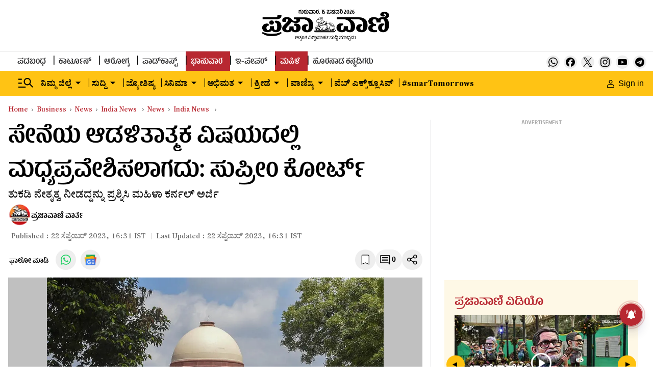

--- FILE ---
content_type: text/html; charset=utf-8
request_url: https://www.google.com/recaptcha/api2/aframe
body_size: 149
content:
<!DOCTYPE HTML><html><head><meta http-equiv="content-type" content="text/html; charset=UTF-8"></head><body><script nonce="-ZNTb8pLQ2QuKlwv3XN2aw">/** Anti-fraud and anti-abuse applications only. See google.com/recaptcha */ try{var clients={'sodar':'https://pagead2.googlesyndication.com/pagead/sodar?'};window.addEventListener("message",function(a){try{if(a.source===window.parent){var b=JSON.parse(a.data);var c=clients[b['id']];if(c){var d=document.createElement('img');d.src=c+b['params']+'&rc='+(localStorage.getItem("rc::a")?sessionStorage.getItem("rc::b"):"");window.document.body.appendChild(d);sessionStorage.setItem("rc::e",parseInt(sessionStorage.getItem("rc::e")||0)+1);localStorage.setItem("rc::h",'1768518903694');}}}catch(b){}});window.parent.postMessage("_grecaptcha_ready", "*");}catch(b){}</script></body></html>

--- FILE ---
content_type: text/javascript; charset=utf-8
request_url: https://comment.prajavani.net/api/story/count.js?callback=CoralCount.setCount&id=1e00f7ad-1cb6-4023-aedb-2ea6231c1e4f&ref=aHR0cHM6Ly93d3cucHJhamF2YW5pLm5ldC9uZXdzL2luZGlhLW5ld3MvY2FudC1zdGFydC1ydW5uaW5nLXRoZS1jb21tYW5kLXN0cnVjdHVyZS1vZi10aGUtYXJteS1zYy0yNDkxOTI0&url=https%3A%2F%2Fwww.prajavani.net%2Fnews%2Findia-news%2Fcant-start-running-the-command-structure-of-the-army-sc-2491924
body_size: 254
content:
/**/ typeof CoralCount.setCount === 'function' && CoralCount.setCount({"ref":"aHR0cHM6Ly93d3cucHJhamF2YW5pLm5ldC9uZXdzL2luZGlhLW5ld3MvY2FudC1zdGFydC1ydW5uaW5nLXRoZS1jb21tYW5kLXN0cnVjdHVyZS1vZi10aGUtYXJteS1zYy0yNDkxOTI0","countHtml":"<span class=\"coral-count-number\">COMMENT_COUNT</span>","textHtml":"<span class=\"coral-count-text\">Comments</span>","count":0,"id":null});

--- FILE ---
content_type: application/javascript; charset=utf-8
request_url: https://fundingchoicesmessages.google.com/f/AGSKWxXwwm0JgslsXZhnvvSgHvbPQRwSz5PdZ1BJloxdKmPPV33q2V0ycAC--NCyw66lAvat4s2Bw177vnGlPVOq_iHK_yZnS_SYAfUwS95VAIo3Ma3szwolBcUFW6-6BmJAeOsg5JSZSw==?fccs=W251bGwsbnVsbCxudWxsLG51bGwsbnVsbCxudWxsLFsxNzY4NTE4OTAxLDc1ODAwMDAwMF0sbnVsbCxudWxsLG51bGwsW251bGwsWzcsOSw2XSxudWxsLDIsbnVsbCwiZW4iLG51bGwsbnVsbCxudWxsLG51bGwsbnVsbCwxXSwiaHR0cHM6Ly93d3cucHJhamF2YW5pLm5ldC9idXNpbmVzcy9uZXdzL2luZGlhLW5ld3MvbmV3cy9pbmRpYS1uZXdzL2NhbnQtc3RhcnQtcnVubmluZy10aGUtY29tbWFuZC1zdHJ1Y3R1cmUtb2YtdGhlLWFybXktc2MtMjQ5MTkyNCIsbnVsbCxbWzgsIk05bGt6VWFaRHNnIl0sWzksImVuLVVTIl0sWzE5LCIyIl0sWzE3LCJbMF0iXSxbMjQsIiJdLFsyOSwiZmFsc2UiXV1d
body_size: 213
content:
if (typeof __googlefc.fcKernelManager.run === 'function') {"use strict";this.default_ContributorServingResponseClientJs=this.default_ContributorServingResponseClientJs||{};(function(_){var window=this;
try{
var np=function(a){this.A=_.t(a)};_.u(np,_.J);var op=function(a){this.A=_.t(a)};_.u(op,_.J);op.prototype.getWhitelistStatus=function(){return _.F(this,2)};var pp=function(a){this.A=_.t(a)};_.u(pp,_.J);var qp=_.Zc(pp),rp=function(a,b,c){this.B=a;this.j=_.A(b,np,1);this.l=_.A(b,_.Nk,3);this.F=_.A(b,op,4);a=this.B.location.hostname;this.D=_.Dg(this.j,2)&&_.O(this.j,2)!==""?_.O(this.j,2):a;a=new _.Og(_.Ok(this.l));this.C=new _.bh(_.q.document,this.D,a);this.console=null;this.o=new _.jp(this.B,c,a)};
rp.prototype.run=function(){if(_.O(this.j,3)){var a=this.C,b=_.O(this.j,3),c=_.dh(a),d=new _.Ug;b=_.fg(d,1,b);c=_.C(c,1,b);_.hh(a,c)}else _.eh(this.C,"FCNEC");_.lp(this.o,_.A(this.l,_.Ae,1),this.l.getDefaultConsentRevocationText(),this.l.getDefaultConsentRevocationCloseText(),this.l.getDefaultConsentRevocationAttestationText(),this.D);_.mp(this.o,_.F(this.F,1),this.F.getWhitelistStatus());var e;a=(e=this.B.googlefc)==null?void 0:e.__executeManualDeployment;a!==void 0&&typeof a==="function"&&_.Qo(this.o.G,
"manualDeploymentApi")};var sp=function(){};sp.prototype.run=function(a,b,c){var d;return _.v(function(e){d=qp(b);(new rp(a,d,c)).run();return e.return({})})};_.Rk(7,new sp);
}catch(e){_._DumpException(e)}
}).call(this,this.default_ContributorServingResponseClientJs);
// Google Inc.

//# sourceURL=/_/mss/boq-content-ads-contributor/_/js/k=boq-content-ads-contributor.ContributorServingResponseClientJs.en_US.M9lkzUaZDsg.es5.O/d=1/exm=ad_blocking_detection_executable,kernel_loader,loader_js_executable,web_iab_tcf_v2_signal_executable/ed=1/rs=AJlcJMzanTQvnnVdXXtZinnKRQ21NfsPog/m=cookie_refresh_executable
__googlefc.fcKernelManager.run('\x5b\x5b\x5b7,\x22\x5b\x5bnull,\\\x22prajavani.net\\\x22,\\\x22AKsRol-X3A7DZHkqeyEUNbKsjT_ICi84_v4f46LYPu9Uj5GHgPtQ-v31ax_y4kCQo7oXt_nXfnq2sil3qI0I_jcM2v5NrV8wMYErlDDLQnt3SpwJ6fRRlShKUarkHDgqOLBU1M4frTGthbup0dLVvKdfQzKhEoZ8fA\\\\u003d\\\\u003d\\\x22\x5d,null,\x5b\x5bnull,null,null,\\\x22https:\/\/fundingchoicesmessages.google.com\/f\/AGSKWxWnlSr1RY3YR1VjqNoDuF-7GPvUSnP6ZehYlwKSSLYNQaGfCTig-IiGvFy-mpHcipzi1BASzu7fRy2jvXWjUobMVLST527kOl2MBurzWng-gL_Wa9UEVMg-qt4Qxdb6uUEc8xI_hw\\\\u003d\\\\u003d\\\x22\x5d,null,null,\x5bnull,null,null,\\\x22https:\/\/fundingchoicesmessages.google.com\/el\/AGSKWxXUdvVvgBN20nxWaq8kf4zM3LOehGqzceBDo33UHX2dDIyK9mCxpBvYmXlzpVcHJ53U3d3s6zGeJ0A_-Cx6Cxg9FyW5y8ASmtcwBYlGIYfvDVpxEQ9IpX8ftSkVRw0zLq_4vHn5GA\\\\u003d\\\\u003d\\\x22\x5d,null,\x5bnull,\x5b7,9,6\x5d,null,2,null,\\\x22en\\\x22,null,null,null,null,null,1\x5d,null,\\\x22Privacy and cookie settings\\\x22,\\\x22Close\\\x22,null,null,null,\\\x22Managed by Google. Complies with IAB TCF. CMP ID: 300\\\x22\x5d,\x5b3,1\x5d\x5d\x22\x5d\x5d,\x5bnull,null,null,\x22https:\/\/fundingchoicesmessages.google.com\/f\/AGSKWxUXljM0MBjN4HDoBjA-UeSXVncstKJJBwKvVSC-RP4x4v4IACmP0ypI7Dx4FoJnaIk9EQx_d-F9vQ8Om_27iUKDOVyury0g1sS0xg6b4_UGmr7nh5LRrezyjEsvz0xA36HEjf_Dfg\\u003d\\u003d\x22\x5d\x5d');}

--- FILE ---
content_type: application/javascript; charset=utf-8
request_url: https://fundingchoicesmessages.google.com/f/AGSKWxVNeGsmlL5j1xgyZrs-5MrwrrzmcXr2CYB1H2Q6WPh0U-wv57bVgp4T4p0gKwfXhR9RJ6-klTk4Ig7bu4wjNRhOKE3g2DmBv61rR35LyiEsLNt6MvsSnUlNneEoDSdHHUF28bwYXVkoHIS7_PQT-uetinRKMXUYg0fPo5IjNZieZYry15aEH6IbSJFT/__ads_Home./indexwaterad./adstatic./premium_ad./sidelinead.
body_size: -1294
content:
window['e2ccd75d-5e7a-44e5-abde-e78a45496ec3'] = true;